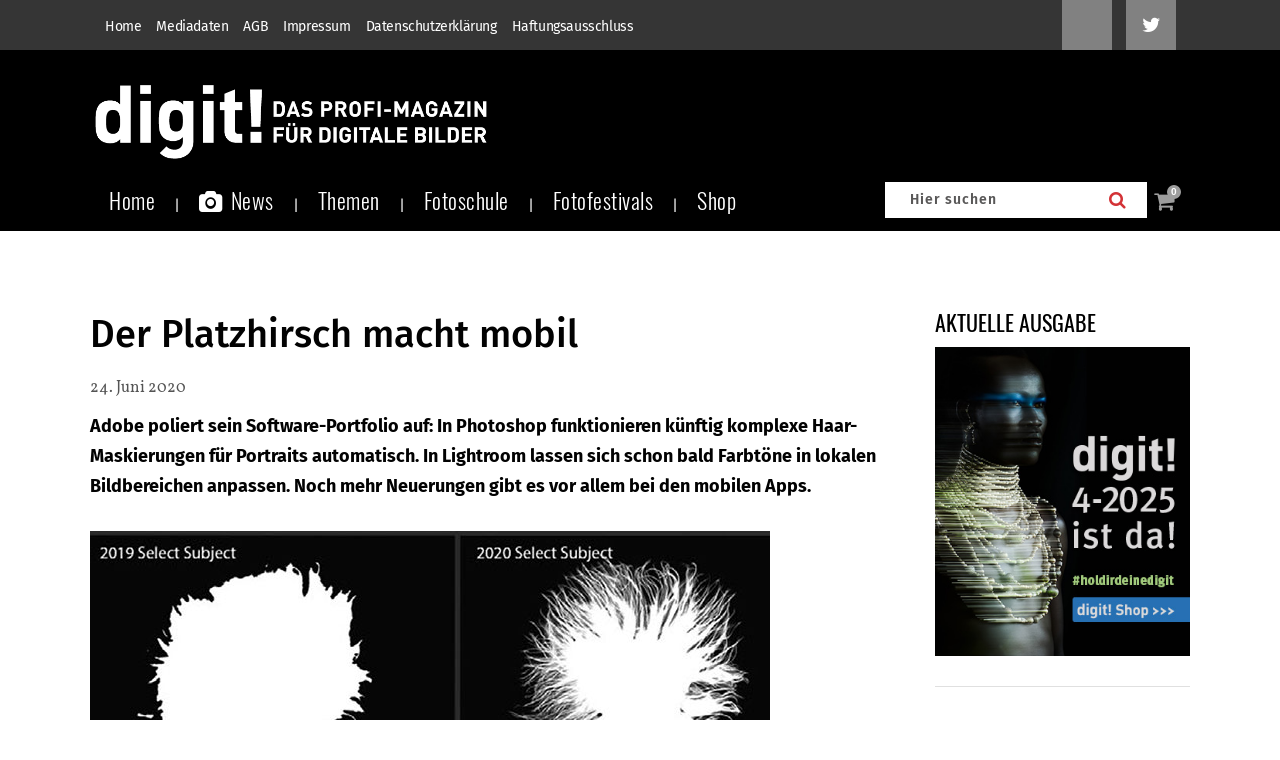

--- FILE ---
content_type: text/html; charset=utf-8
request_url: https://www.google.com/recaptcha/api2/anchor?ar=1&k=6Lcc66IpAAAAANmKKqam5-KuK9ZONODfDh9NqKDs&co=aHR0cHM6Ly93d3cuZGlnaXQuZGU6NDQz&hl=en&v=PoyoqOPhxBO7pBk68S4YbpHZ&size=invisible&anchor-ms=20000&execute-ms=30000&cb=emdaihad6k71
body_size: 48698
content:
<!DOCTYPE HTML><html dir="ltr" lang="en"><head><meta http-equiv="Content-Type" content="text/html; charset=UTF-8">
<meta http-equiv="X-UA-Compatible" content="IE=edge">
<title>reCAPTCHA</title>
<style type="text/css">
/* cyrillic-ext */
@font-face {
  font-family: 'Roboto';
  font-style: normal;
  font-weight: 400;
  font-stretch: 100%;
  src: url(//fonts.gstatic.com/s/roboto/v48/KFO7CnqEu92Fr1ME7kSn66aGLdTylUAMa3GUBHMdazTgWw.woff2) format('woff2');
  unicode-range: U+0460-052F, U+1C80-1C8A, U+20B4, U+2DE0-2DFF, U+A640-A69F, U+FE2E-FE2F;
}
/* cyrillic */
@font-face {
  font-family: 'Roboto';
  font-style: normal;
  font-weight: 400;
  font-stretch: 100%;
  src: url(//fonts.gstatic.com/s/roboto/v48/KFO7CnqEu92Fr1ME7kSn66aGLdTylUAMa3iUBHMdazTgWw.woff2) format('woff2');
  unicode-range: U+0301, U+0400-045F, U+0490-0491, U+04B0-04B1, U+2116;
}
/* greek-ext */
@font-face {
  font-family: 'Roboto';
  font-style: normal;
  font-weight: 400;
  font-stretch: 100%;
  src: url(//fonts.gstatic.com/s/roboto/v48/KFO7CnqEu92Fr1ME7kSn66aGLdTylUAMa3CUBHMdazTgWw.woff2) format('woff2');
  unicode-range: U+1F00-1FFF;
}
/* greek */
@font-face {
  font-family: 'Roboto';
  font-style: normal;
  font-weight: 400;
  font-stretch: 100%;
  src: url(//fonts.gstatic.com/s/roboto/v48/KFO7CnqEu92Fr1ME7kSn66aGLdTylUAMa3-UBHMdazTgWw.woff2) format('woff2');
  unicode-range: U+0370-0377, U+037A-037F, U+0384-038A, U+038C, U+038E-03A1, U+03A3-03FF;
}
/* math */
@font-face {
  font-family: 'Roboto';
  font-style: normal;
  font-weight: 400;
  font-stretch: 100%;
  src: url(//fonts.gstatic.com/s/roboto/v48/KFO7CnqEu92Fr1ME7kSn66aGLdTylUAMawCUBHMdazTgWw.woff2) format('woff2');
  unicode-range: U+0302-0303, U+0305, U+0307-0308, U+0310, U+0312, U+0315, U+031A, U+0326-0327, U+032C, U+032F-0330, U+0332-0333, U+0338, U+033A, U+0346, U+034D, U+0391-03A1, U+03A3-03A9, U+03B1-03C9, U+03D1, U+03D5-03D6, U+03F0-03F1, U+03F4-03F5, U+2016-2017, U+2034-2038, U+203C, U+2040, U+2043, U+2047, U+2050, U+2057, U+205F, U+2070-2071, U+2074-208E, U+2090-209C, U+20D0-20DC, U+20E1, U+20E5-20EF, U+2100-2112, U+2114-2115, U+2117-2121, U+2123-214F, U+2190, U+2192, U+2194-21AE, U+21B0-21E5, U+21F1-21F2, U+21F4-2211, U+2213-2214, U+2216-22FF, U+2308-230B, U+2310, U+2319, U+231C-2321, U+2336-237A, U+237C, U+2395, U+239B-23B7, U+23D0, U+23DC-23E1, U+2474-2475, U+25AF, U+25B3, U+25B7, U+25BD, U+25C1, U+25CA, U+25CC, U+25FB, U+266D-266F, U+27C0-27FF, U+2900-2AFF, U+2B0E-2B11, U+2B30-2B4C, U+2BFE, U+3030, U+FF5B, U+FF5D, U+1D400-1D7FF, U+1EE00-1EEFF;
}
/* symbols */
@font-face {
  font-family: 'Roboto';
  font-style: normal;
  font-weight: 400;
  font-stretch: 100%;
  src: url(//fonts.gstatic.com/s/roboto/v48/KFO7CnqEu92Fr1ME7kSn66aGLdTylUAMaxKUBHMdazTgWw.woff2) format('woff2');
  unicode-range: U+0001-000C, U+000E-001F, U+007F-009F, U+20DD-20E0, U+20E2-20E4, U+2150-218F, U+2190, U+2192, U+2194-2199, U+21AF, U+21E6-21F0, U+21F3, U+2218-2219, U+2299, U+22C4-22C6, U+2300-243F, U+2440-244A, U+2460-24FF, U+25A0-27BF, U+2800-28FF, U+2921-2922, U+2981, U+29BF, U+29EB, U+2B00-2BFF, U+4DC0-4DFF, U+FFF9-FFFB, U+10140-1018E, U+10190-1019C, U+101A0, U+101D0-101FD, U+102E0-102FB, U+10E60-10E7E, U+1D2C0-1D2D3, U+1D2E0-1D37F, U+1F000-1F0FF, U+1F100-1F1AD, U+1F1E6-1F1FF, U+1F30D-1F30F, U+1F315, U+1F31C, U+1F31E, U+1F320-1F32C, U+1F336, U+1F378, U+1F37D, U+1F382, U+1F393-1F39F, U+1F3A7-1F3A8, U+1F3AC-1F3AF, U+1F3C2, U+1F3C4-1F3C6, U+1F3CA-1F3CE, U+1F3D4-1F3E0, U+1F3ED, U+1F3F1-1F3F3, U+1F3F5-1F3F7, U+1F408, U+1F415, U+1F41F, U+1F426, U+1F43F, U+1F441-1F442, U+1F444, U+1F446-1F449, U+1F44C-1F44E, U+1F453, U+1F46A, U+1F47D, U+1F4A3, U+1F4B0, U+1F4B3, U+1F4B9, U+1F4BB, U+1F4BF, U+1F4C8-1F4CB, U+1F4D6, U+1F4DA, U+1F4DF, U+1F4E3-1F4E6, U+1F4EA-1F4ED, U+1F4F7, U+1F4F9-1F4FB, U+1F4FD-1F4FE, U+1F503, U+1F507-1F50B, U+1F50D, U+1F512-1F513, U+1F53E-1F54A, U+1F54F-1F5FA, U+1F610, U+1F650-1F67F, U+1F687, U+1F68D, U+1F691, U+1F694, U+1F698, U+1F6AD, U+1F6B2, U+1F6B9-1F6BA, U+1F6BC, U+1F6C6-1F6CF, U+1F6D3-1F6D7, U+1F6E0-1F6EA, U+1F6F0-1F6F3, U+1F6F7-1F6FC, U+1F700-1F7FF, U+1F800-1F80B, U+1F810-1F847, U+1F850-1F859, U+1F860-1F887, U+1F890-1F8AD, U+1F8B0-1F8BB, U+1F8C0-1F8C1, U+1F900-1F90B, U+1F93B, U+1F946, U+1F984, U+1F996, U+1F9E9, U+1FA00-1FA6F, U+1FA70-1FA7C, U+1FA80-1FA89, U+1FA8F-1FAC6, U+1FACE-1FADC, U+1FADF-1FAE9, U+1FAF0-1FAF8, U+1FB00-1FBFF;
}
/* vietnamese */
@font-face {
  font-family: 'Roboto';
  font-style: normal;
  font-weight: 400;
  font-stretch: 100%;
  src: url(//fonts.gstatic.com/s/roboto/v48/KFO7CnqEu92Fr1ME7kSn66aGLdTylUAMa3OUBHMdazTgWw.woff2) format('woff2');
  unicode-range: U+0102-0103, U+0110-0111, U+0128-0129, U+0168-0169, U+01A0-01A1, U+01AF-01B0, U+0300-0301, U+0303-0304, U+0308-0309, U+0323, U+0329, U+1EA0-1EF9, U+20AB;
}
/* latin-ext */
@font-face {
  font-family: 'Roboto';
  font-style: normal;
  font-weight: 400;
  font-stretch: 100%;
  src: url(//fonts.gstatic.com/s/roboto/v48/KFO7CnqEu92Fr1ME7kSn66aGLdTylUAMa3KUBHMdazTgWw.woff2) format('woff2');
  unicode-range: U+0100-02BA, U+02BD-02C5, U+02C7-02CC, U+02CE-02D7, U+02DD-02FF, U+0304, U+0308, U+0329, U+1D00-1DBF, U+1E00-1E9F, U+1EF2-1EFF, U+2020, U+20A0-20AB, U+20AD-20C0, U+2113, U+2C60-2C7F, U+A720-A7FF;
}
/* latin */
@font-face {
  font-family: 'Roboto';
  font-style: normal;
  font-weight: 400;
  font-stretch: 100%;
  src: url(//fonts.gstatic.com/s/roboto/v48/KFO7CnqEu92Fr1ME7kSn66aGLdTylUAMa3yUBHMdazQ.woff2) format('woff2');
  unicode-range: U+0000-00FF, U+0131, U+0152-0153, U+02BB-02BC, U+02C6, U+02DA, U+02DC, U+0304, U+0308, U+0329, U+2000-206F, U+20AC, U+2122, U+2191, U+2193, U+2212, U+2215, U+FEFF, U+FFFD;
}
/* cyrillic-ext */
@font-face {
  font-family: 'Roboto';
  font-style: normal;
  font-weight: 500;
  font-stretch: 100%;
  src: url(//fonts.gstatic.com/s/roboto/v48/KFO7CnqEu92Fr1ME7kSn66aGLdTylUAMa3GUBHMdazTgWw.woff2) format('woff2');
  unicode-range: U+0460-052F, U+1C80-1C8A, U+20B4, U+2DE0-2DFF, U+A640-A69F, U+FE2E-FE2F;
}
/* cyrillic */
@font-face {
  font-family: 'Roboto';
  font-style: normal;
  font-weight: 500;
  font-stretch: 100%;
  src: url(//fonts.gstatic.com/s/roboto/v48/KFO7CnqEu92Fr1ME7kSn66aGLdTylUAMa3iUBHMdazTgWw.woff2) format('woff2');
  unicode-range: U+0301, U+0400-045F, U+0490-0491, U+04B0-04B1, U+2116;
}
/* greek-ext */
@font-face {
  font-family: 'Roboto';
  font-style: normal;
  font-weight: 500;
  font-stretch: 100%;
  src: url(//fonts.gstatic.com/s/roboto/v48/KFO7CnqEu92Fr1ME7kSn66aGLdTylUAMa3CUBHMdazTgWw.woff2) format('woff2');
  unicode-range: U+1F00-1FFF;
}
/* greek */
@font-face {
  font-family: 'Roboto';
  font-style: normal;
  font-weight: 500;
  font-stretch: 100%;
  src: url(//fonts.gstatic.com/s/roboto/v48/KFO7CnqEu92Fr1ME7kSn66aGLdTylUAMa3-UBHMdazTgWw.woff2) format('woff2');
  unicode-range: U+0370-0377, U+037A-037F, U+0384-038A, U+038C, U+038E-03A1, U+03A3-03FF;
}
/* math */
@font-face {
  font-family: 'Roboto';
  font-style: normal;
  font-weight: 500;
  font-stretch: 100%;
  src: url(//fonts.gstatic.com/s/roboto/v48/KFO7CnqEu92Fr1ME7kSn66aGLdTylUAMawCUBHMdazTgWw.woff2) format('woff2');
  unicode-range: U+0302-0303, U+0305, U+0307-0308, U+0310, U+0312, U+0315, U+031A, U+0326-0327, U+032C, U+032F-0330, U+0332-0333, U+0338, U+033A, U+0346, U+034D, U+0391-03A1, U+03A3-03A9, U+03B1-03C9, U+03D1, U+03D5-03D6, U+03F0-03F1, U+03F4-03F5, U+2016-2017, U+2034-2038, U+203C, U+2040, U+2043, U+2047, U+2050, U+2057, U+205F, U+2070-2071, U+2074-208E, U+2090-209C, U+20D0-20DC, U+20E1, U+20E5-20EF, U+2100-2112, U+2114-2115, U+2117-2121, U+2123-214F, U+2190, U+2192, U+2194-21AE, U+21B0-21E5, U+21F1-21F2, U+21F4-2211, U+2213-2214, U+2216-22FF, U+2308-230B, U+2310, U+2319, U+231C-2321, U+2336-237A, U+237C, U+2395, U+239B-23B7, U+23D0, U+23DC-23E1, U+2474-2475, U+25AF, U+25B3, U+25B7, U+25BD, U+25C1, U+25CA, U+25CC, U+25FB, U+266D-266F, U+27C0-27FF, U+2900-2AFF, U+2B0E-2B11, U+2B30-2B4C, U+2BFE, U+3030, U+FF5B, U+FF5D, U+1D400-1D7FF, U+1EE00-1EEFF;
}
/* symbols */
@font-face {
  font-family: 'Roboto';
  font-style: normal;
  font-weight: 500;
  font-stretch: 100%;
  src: url(//fonts.gstatic.com/s/roboto/v48/KFO7CnqEu92Fr1ME7kSn66aGLdTylUAMaxKUBHMdazTgWw.woff2) format('woff2');
  unicode-range: U+0001-000C, U+000E-001F, U+007F-009F, U+20DD-20E0, U+20E2-20E4, U+2150-218F, U+2190, U+2192, U+2194-2199, U+21AF, U+21E6-21F0, U+21F3, U+2218-2219, U+2299, U+22C4-22C6, U+2300-243F, U+2440-244A, U+2460-24FF, U+25A0-27BF, U+2800-28FF, U+2921-2922, U+2981, U+29BF, U+29EB, U+2B00-2BFF, U+4DC0-4DFF, U+FFF9-FFFB, U+10140-1018E, U+10190-1019C, U+101A0, U+101D0-101FD, U+102E0-102FB, U+10E60-10E7E, U+1D2C0-1D2D3, U+1D2E0-1D37F, U+1F000-1F0FF, U+1F100-1F1AD, U+1F1E6-1F1FF, U+1F30D-1F30F, U+1F315, U+1F31C, U+1F31E, U+1F320-1F32C, U+1F336, U+1F378, U+1F37D, U+1F382, U+1F393-1F39F, U+1F3A7-1F3A8, U+1F3AC-1F3AF, U+1F3C2, U+1F3C4-1F3C6, U+1F3CA-1F3CE, U+1F3D4-1F3E0, U+1F3ED, U+1F3F1-1F3F3, U+1F3F5-1F3F7, U+1F408, U+1F415, U+1F41F, U+1F426, U+1F43F, U+1F441-1F442, U+1F444, U+1F446-1F449, U+1F44C-1F44E, U+1F453, U+1F46A, U+1F47D, U+1F4A3, U+1F4B0, U+1F4B3, U+1F4B9, U+1F4BB, U+1F4BF, U+1F4C8-1F4CB, U+1F4D6, U+1F4DA, U+1F4DF, U+1F4E3-1F4E6, U+1F4EA-1F4ED, U+1F4F7, U+1F4F9-1F4FB, U+1F4FD-1F4FE, U+1F503, U+1F507-1F50B, U+1F50D, U+1F512-1F513, U+1F53E-1F54A, U+1F54F-1F5FA, U+1F610, U+1F650-1F67F, U+1F687, U+1F68D, U+1F691, U+1F694, U+1F698, U+1F6AD, U+1F6B2, U+1F6B9-1F6BA, U+1F6BC, U+1F6C6-1F6CF, U+1F6D3-1F6D7, U+1F6E0-1F6EA, U+1F6F0-1F6F3, U+1F6F7-1F6FC, U+1F700-1F7FF, U+1F800-1F80B, U+1F810-1F847, U+1F850-1F859, U+1F860-1F887, U+1F890-1F8AD, U+1F8B0-1F8BB, U+1F8C0-1F8C1, U+1F900-1F90B, U+1F93B, U+1F946, U+1F984, U+1F996, U+1F9E9, U+1FA00-1FA6F, U+1FA70-1FA7C, U+1FA80-1FA89, U+1FA8F-1FAC6, U+1FACE-1FADC, U+1FADF-1FAE9, U+1FAF0-1FAF8, U+1FB00-1FBFF;
}
/* vietnamese */
@font-face {
  font-family: 'Roboto';
  font-style: normal;
  font-weight: 500;
  font-stretch: 100%;
  src: url(//fonts.gstatic.com/s/roboto/v48/KFO7CnqEu92Fr1ME7kSn66aGLdTylUAMa3OUBHMdazTgWw.woff2) format('woff2');
  unicode-range: U+0102-0103, U+0110-0111, U+0128-0129, U+0168-0169, U+01A0-01A1, U+01AF-01B0, U+0300-0301, U+0303-0304, U+0308-0309, U+0323, U+0329, U+1EA0-1EF9, U+20AB;
}
/* latin-ext */
@font-face {
  font-family: 'Roboto';
  font-style: normal;
  font-weight: 500;
  font-stretch: 100%;
  src: url(//fonts.gstatic.com/s/roboto/v48/KFO7CnqEu92Fr1ME7kSn66aGLdTylUAMa3KUBHMdazTgWw.woff2) format('woff2');
  unicode-range: U+0100-02BA, U+02BD-02C5, U+02C7-02CC, U+02CE-02D7, U+02DD-02FF, U+0304, U+0308, U+0329, U+1D00-1DBF, U+1E00-1E9F, U+1EF2-1EFF, U+2020, U+20A0-20AB, U+20AD-20C0, U+2113, U+2C60-2C7F, U+A720-A7FF;
}
/* latin */
@font-face {
  font-family: 'Roboto';
  font-style: normal;
  font-weight: 500;
  font-stretch: 100%;
  src: url(//fonts.gstatic.com/s/roboto/v48/KFO7CnqEu92Fr1ME7kSn66aGLdTylUAMa3yUBHMdazQ.woff2) format('woff2');
  unicode-range: U+0000-00FF, U+0131, U+0152-0153, U+02BB-02BC, U+02C6, U+02DA, U+02DC, U+0304, U+0308, U+0329, U+2000-206F, U+20AC, U+2122, U+2191, U+2193, U+2212, U+2215, U+FEFF, U+FFFD;
}
/* cyrillic-ext */
@font-face {
  font-family: 'Roboto';
  font-style: normal;
  font-weight: 900;
  font-stretch: 100%;
  src: url(//fonts.gstatic.com/s/roboto/v48/KFO7CnqEu92Fr1ME7kSn66aGLdTylUAMa3GUBHMdazTgWw.woff2) format('woff2');
  unicode-range: U+0460-052F, U+1C80-1C8A, U+20B4, U+2DE0-2DFF, U+A640-A69F, U+FE2E-FE2F;
}
/* cyrillic */
@font-face {
  font-family: 'Roboto';
  font-style: normal;
  font-weight: 900;
  font-stretch: 100%;
  src: url(//fonts.gstatic.com/s/roboto/v48/KFO7CnqEu92Fr1ME7kSn66aGLdTylUAMa3iUBHMdazTgWw.woff2) format('woff2');
  unicode-range: U+0301, U+0400-045F, U+0490-0491, U+04B0-04B1, U+2116;
}
/* greek-ext */
@font-face {
  font-family: 'Roboto';
  font-style: normal;
  font-weight: 900;
  font-stretch: 100%;
  src: url(//fonts.gstatic.com/s/roboto/v48/KFO7CnqEu92Fr1ME7kSn66aGLdTylUAMa3CUBHMdazTgWw.woff2) format('woff2');
  unicode-range: U+1F00-1FFF;
}
/* greek */
@font-face {
  font-family: 'Roboto';
  font-style: normal;
  font-weight: 900;
  font-stretch: 100%;
  src: url(//fonts.gstatic.com/s/roboto/v48/KFO7CnqEu92Fr1ME7kSn66aGLdTylUAMa3-UBHMdazTgWw.woff2) format('woff2');
  unicode-range: U+0370-0377, U+037A-037F, U+0384-038A, U+038C, U+038E-03A1, U+03A3-03FF;
}
/* math */
@font-face {
  font-family: 'Roboto';
  font-style: normal;
  font-weight: 900;
  font-stretch: 100%;
  src: url(//fonts.gstatic.com/s/roboto/v48/KFO7CnqEu92Fr1ME7kSn66aGLdTylUAMawCUBHMdazTgWw.woff2) format('woff2');
  unicode-range: U+0302-0303, U+0305, U+0307-0308, U+0310, U+0312, U+0315, U+031A, U+0326-0327, U+032C, U+032F-0330, U+0332-0333, U+0338, U+033A, U+0346, U+034D, U+0391-03A1, U+03A3-03A9, U+03B1-03C9, U+03D1, U+03D5-03D6, U+03F0-03F1, U+03F4-03F5, U+2016-2017, U+2034-2038, U+203C, U+2040, U+2043, U+2047, U+2050, U+2057, U+205F, U+2070-2071, U+2074-208E, U+2090-209C, U+20D0-20DC, U+20E1, U+20E5-20EF, U+2100-2112, U+2114-2115, U+2117-2121, U+2123-214F, U+2190, U+2192, U+2194-21AE, U+21B0-21E5, U+21F1-21F2, U+21F4-2211, U+2213-2214, U+2216-22FF, U+2308-230B, U+2310, U+2319, U+231C-2321, U+2336-237A, U+237C, U+2395, U+239B-23B7, U+23D0, U+23DC-23E1, U+2474-2475, U+25AF, U+25B3, U+25B7, U+25BD, U+25C1, U+25CA, U+25CC, U+25FB, U+266D-266F, U+27C0-27FF, U+2900-2AFF, U+2B0E-2B11, U+2B30-2B4C, U+2BFE, U+3030, U+FF5B, U+FF5D, U+1D400-1D7FF, U+1EE00-1EEFF;
}
/* symbols */
@font-face {
  font-family: 'Roboto';
  font-style: normal;
  font-weight: 900;
  font-stretch: 100%;
  src: url(//fonts.gstatic.com/s/roboto/v48/KFO7CnqEu92Fr1ME7kSn66aGLdTylUAMaxKUBHMdazTgWw.woff2) format('woff2');
  unicode-range: U+0001-000C, U+000E-001F, U+007F-009F, U+20DD-20E0, U+20E2-20E4, U+2150-218F, U+2190, U+2192, U+2194-2199, U+21AF, U+21E6-21F0, U+21F3, U+2218-2219, U+2299, U+22C4-22C6, U+2300-243F, U+2440-244A, U+2460-24FF, U+25A0-27BF, U+2800-28FF, U+2921-2922, U+2981, U+29BF, U+29EB, U+2B00-2BFF, U+4DC0-4DFF, U+FFF9-FFFB, U+10140-1018E, U+10190-1019C, U+101A0, U+101D0-101FD, U+102E0-102FB, U+10E60-10E7E, U+1D2C0-1D2D3, U+1D2E0-1D37F, U+1F000-1F0FF, U+1F100-1F1AD, U+1F1E6-1F1FF, U+1F30D-1F30F, U+1F315, U+1F31C, U+1F31E, U+1F320-1F32C, U+1F336, U+1F378, U+1F37D, U+1F382, U+1F393-1F39F, U+1F3A7-1F3A8, U+1F3AC-1F3AF, U+1F3C2, U+1F3C4-1F3C6, U+1F3CA-1F3CE, U+1F3D4-1F3E0, U+1F3ED, U+1F3F1-1F3F3, U+1F3F5-1F3F7, U+1F408, U+1F415, U+1F41F, U+1F426, U+1F43F, U+1F441-1F442, U+1F444, U+1F446-1F449, U+1F44C-1F44E, U+1F453, U+1F46A, U+1F47D, U+1F4A3, U+1F4B0, U+1F4B3, U+1F4B9, U+1F4BB, U+1F4BF, U+1F4C8-1F4CB, U+1F4D6, U+1F4DA, U+1F4DF, U+1F4E3-1F4E6, U+1F4EA-1F4ED, U+1F4F7, U+1F4F9-1F4FB, U+1F4FD-1F4FE, U+1F503, U+1F507-1F50B, U+1F50D, U+1F512-1F513, U+1F53E-1F54A, U+1F54F-1F5FA, U+1F610, U+1F650-1F67F, U+1F687, U+1F68D, U+1F691, U+1F694, U+1F698, U+1F6AD, U+1F6B2, U+1F6B9-1F6BA, U+1F6BC, U+1F6C6-1F6CF, U+1F6D3-1F6D7, U+1F6E0-1F6EA, U+1F6F0-1F6F3, U+1F6F7-1F6FC, U+1F700-1F7FF, U+1F800-1F80B, U+1F810-1F847, U+1F850-1F859, U+1F860-1F887, U+1F890-1F8AD, U+1F8B0-1F8BB, U+1F8C0-1F8C1, U+1F900-1F90B, U+1F93B, U+1F946, U+1F984, U+1F996, U+1F9E9, U+1FA00-1FA6F, U+1FA70-1FA7C, U+1FA80-1FA89, U+1FA8F-1FAC6, U+1FACE-1FADC, U+1FADF-1FAE9, U+1FAF0-1FAF8, U+1FB00-1FBFF;
}
/* vietnamese */
@font-face {
  font-family: 'Roboto';
  font-style: normal;
  font-weight: 900;
  font-stretch: 100%;
  src: url(//fonts.gstatic.com/s/roboto/v48/KFO7CnqEu92Fr1ME7kSn66aGLdTylUAMa3OUBHMdazTgWw.woff2) format('woff2');
  unicode-range: U+0102-0103, U+0110-0111, U+0128-0129, U+0168-0169, U+01A0-01A1, U+01AF-01B0, U+0300-0301, U+0303-0304, U+0308-0309, U+0323, U+0329, U+1EA0-1EF9, U+20AB;
}
/* latin-ext */
@font-face {
  font-family: 'Roboto';
  font-style: normal;
  font-weight: 900;
  font-stretch: 100%;
  src: url(//fonts.gstatic.com/s/roboto/v48/KFO7CnqEu92Fr1ME7kSn66aGLdTylUAMa3KUBHMdazTgWw.woff2) format('woff2');
  unicode-range: U+0100-02BA, U+02BD-02C5, U+02C7-02CC, U+02CE-02D7, U+02DD-02FF, U+0304, U+0308, U+0329, U+1D00-1DBF, U+1E00-1E9F, U+1EF2-1EFF, U+2020, U+20A0-20AB, U+20AD-20C0, U+2113, U+2C60-2C7F, U+A720-A7FF;
}
/* latin */
@font-face {
  font-family: 'Roboto';
  font-style: normal;
  font-weight: 900;
  font-stretch: 100%;
  src: url(//fonts.gstatic.com/s/roboto/v48/KFO7CnqEu92Fr1ME7kSn66aGLdTylUAMa3yUBHMdazQ.woff2) format('woff2');
  unicode-range: U+0000-00FF, U+0131, U+0152-0153, U+02BB-02BC, U+02C6, U+02DA, U+02DC, U+0304, U+0308, U+0329, U+2000-206F, U+20AC, U+2122, U+2191, U+2193, U+2212, U+2215, U+FEFF, U+FFFD;
}

</style>
<link rel="stylesheet" type="text/css" href="https://www.gstatic.com/recaptcha/releases/PoyoqOPhxBO7pBk68S4YbpHZ/styles__ltr.css">
<script nonce="h06GsvkOKuJarB13QrwetA" type="text/javascript">window['__recaptcha_api'] = 'https://www.google.com/recaptcha/api2/';</script>
<script type="text/javascript" src="https://www.gstatic.com/recaptcha/releases/PoyoqOPhxBO7pBk68S4YbpHZ/recaptcha__en.js" nonce="h06GsvkOKuJarB13QrwetA">
      
    </script></head>
<body><div id="rc-anchor-alert" class="rc-anchor-alert"></div>
<input type="hidden" id="recaptcha-token" value="[base64]">
<script type="text/javascript" nonce="h06GsvkOKuJarB13QrwetA">
      recaptcha.anchor.Main.init("[\x22ainput\x22,[\x22bgdata\x22,\x22\x22,\[base64]/[base64]/[base64]/bmV3IHJbeF0oY1swXSk6RT09Mj9uZXcgclt4XShjWzBdLGNbMV0pOkU9PTM/bmV3IHJbeF0oY1swXSxjWzFdLGNbMl0pOkU9PTQ/[base64]/[base64]/[base64]/[base64]/[base64]/[base64]/[base64]/[base64]\x22,\[base64]\\u003d\x22,\x22w70nCsKNwqbCjsO8CsKEw4kLEMKiwptJTALDlSzDp8OqbsOpZsOawrLDihA/ZsOsX8O7wpl+w5B3w4FRw5NfBMOZclTCtkFvw40gAnVaGlnChMK6wpgOZcOxw6DDu8Ocw6phRzVjNMO8w6JMw6VFLyYuX07CqMKWBHrDlMOOw4QLMRzDkMK7wqfCsnPDnwvDmcKYSkrDhh0YB3LDssO1wo/CscKxa8O+AV9+woomw7/CgMOTw4fDoSMjUWFqOQNVw41pwqYvw5wtSsKUwoZCwrg2wpDCvMONAsKWPjF/TRvDqsOtw4cuHsKTwqwJasKqwrNGF8OFBsO9ccOpDsKbwp7Dny7DhMK5RGl/[base64]/[base64]/CpcK8S8K6GcK9UMOQwoooGsODwqMaw75Dw74LWVjDpsKNTcOtDRHDjMKDw5LChV8TwrI/IFICwqzDlQ3CqcKGw5kXwrNhGkjCscOrbcOOfigkNcOow5jCnlzDpEzCv8K/Z8Kpw6lFw7bCvigVw6kcwqTDs8ORcTMEwoUUacKMNMOGDhxDw6rDgsOcT3FdwrbCmmRzw7RTEMKTwq4Zwq9iw4wvKMKYw6kbw5oTVg9lMcKMw49+woDCuF8hQ0TDqV59wonDr8OXw5gAwpnDt1NMacOAY8K1cGMOwoohw6/[base64]/DvMKBPU/CskPCu8OkZALCiR3DiMOJwohUwoHDm8OrLU/Di0UbIQzDk8OLwoHDp8OswrlVfsO0RcK4wqVeLB0eXcOlwrAMw5Z1E0IHKB8/[base64]/[base64]/DocKVw6TDosOrCxB/[base64]/Ds8OhAsOEbsOVwpsvDMKVwo8bw4Vmwq1hwpR+YcOfw5/CjnvCvMKvcnU7NsKAwoXDuhYOwq1+a8OQOcKtSW/CrEBhcxDDqys8w7sWXMOtL8Kjw4bDkn/CtTTDv8K/ScOOw7PCoH3DrA/[base64]/[base64]/CqzXDmHpyw4MfB8KewrDDh8KYwroZZMO6w5fCg0XCtXMSfmUYw6cmE0bCtcKjwqVoNjpse0Qfwrdzw7ACKcKXBj11wqwiw4NORyHDrsOZwpVqw6LDrGpYasOrb1FLZMOAw4vDuMOdLcKbJcO6QcKhwqweE2oOw5ZLI0/CqzLClcKEw4olwrAfwqMcAV7DtsKEdgQfwqfDgMOYwqk4wo3DtsOnw5FBNyIEw4Ukw7DCgsKRVsOVwoNfa8K4w6R4K8Oow4FRPBHCnFnDtTzDgcOPcMONw4LDgikiw4gTw5tqwpBaw7hFw5t+wqIkwrPCrAXCsTPCgk/DhGUFwpNdXcOtwrlUNCljPi8awpFCwqkewrTClktCTsKDcsK1W8Oow5rDlXZvL8OtwqnCksOjw5DDkcKdw5/[base64]/w7DCssKvw6vCtlPCr8O+wrbClcOYYTjCoAHDocO0f8OgccOTBcKVfsKQw7XDjsOcw5R2IkbCsj7CkMOCTcKUwpfCsMOLK2YId8OZw44cXQIewoJLCDrDm8Ole8K/wqkNecKHw4o2w5vDtMK7w7rDhcO1wpTCscKGZGjCpywHwpTDnyvCpHjCh8KeVsOlw7ZLCsOyw6RedsO8w6pyXV8MwpJjw7PCjMOzwq/DlMKAHA0JT8OjwojCoH3CicO+dcK+wojDgcOSw5/CgDTDsMOPwoRnHMKKWlIAYsOBCmXCiVckXsKgaMO4wo04OcO2wq3DlxEzJwQcwpJ3wr/Dq8O7wqnClMKpTQZoTMK3w70rw5zDllh5IsKEwpnCtcKjADJfNcOlw4RawrDCn8KTKGXChEzCnMKnw7x0w7fCn8KIX8KWD1/[base64]/[base64]/w4I1TMO9wrLDosKmIlfClQLCscKuKsOCwq8Dw6vDl8Onw7fCoMK3VGrDpcO6G3fDmcKpw4XCgcKZRl/CmMKscMK6wr4uwqrDgcK5TxXCrnB5fMKRwovCoQTCmj5YZVzDi8O9RzvCnGfChcKtKCQhUk3DvAXCscK+YRLDvV/Di8KtTcOfwo9Jw5TDv8OKw5Jcw77Dt1VFwpnCsgnCjxnDuMONw4cDcSvCv8KZw5vCgTbDncKiC8OuwqYXIMKbL2HCusKSw4zDs1vDhGFkwppDAXQ4NRUkwoA/wqjCsGFcJMK4w4snQMK9w7TCgMO+wrvDrl1BwqYzw50Bw7F3FQPDlzYLEMKTwo3DoCfDmRlpBhfDvsKkFMOQwpjDiC3Cgyp8wp0pw7zCjTPDm17Cv8OETcKjwpJ3GRnCoMKoNcOadMKuccKHWcO3IsKkw6/CiWdrw4F5bUg5wqhpwp1YFlo+IsKvAcO0wpbDtMOoNHLCmDBPchDClQnClnbCnsKZbsKxf0DDgSJtbMKHwrnDvcKewrgYbEF/wrcye2DCpVBtwrd3wqhmwoDCkHbDhMOAwqLDm0DDp0xKwpXDkcOkeMOqNUbDkMKtw50Qwo/CiW4VU8KsE8KdwqIHw7wMw6E/RcKbaiJVwo3DksK/[base64]/w4rDp0knw6nCrCjDpgvCsA1hwocVw7LDoMO/wrDDu8OYQcKNw7rDgcK5wrPDoVgkTRfCtMOeQcOIwoZeV3hpwq18A0/DusOew63ChcOwHWfDgxrDsnXDhcK7w7s7UCnDj8OKw617w7DDjEF7KcKgw6sfLB3DsHpbwrHCpsOgPMKMUMKDw6cfScO3w6DDqcOmwqIyUMKNw6jDsVdgZMKlwq/CixTCsMKKTltkT8OaMMKcw7NsCMKnwrowG1Riw6whwqU5w4HClyTDmsKeclkJwpcRw5wPwoNbw4UFNsKMZcKAT8O5wqQ8w5E1wp3DqmEwwqYpw7XCkAfCrCRBflF7woFZGsKWwrLClMO/[base64]/DpcOgHcOFJH82H8OywqXDsMKLwpbCi1LDn8O3G8Kuw57DkMKkPMOfC8OzwrZWKWBDw73CgV/CucOnSEvDlnfCjGAow4LDsQNBZMKvw4PCoyPChS1kw403wqDCkA/Cmx3DkETDisKfE8K3w6lwbMOiF0bDv8KYw6fDk3dMEsOfwoPDuGrCmC5ZG8K8REzDrMKvLijCozrDp8KEMcOvw7cjOQzDqAnCqBNNw4bDtGHDkcOswoIeCj1Pel9dKD5QAsK/[base64]/[base64]/LsKIH8K/[base64]/DoXggCkzDhsKuw5zCmTHDlMK5wp/ClDB9wpJkS8OJBCRmbMOGLMOYw4rCizTClQ4MAm3Dg8KwGVRaUHttw4/DnMOXIcOPw5E2w4YFBVFUUsKGYMKEw6rDvMKhHcKWwqgywoDDlzTDqcOWwo7DrVI/wqYEwrLDjMKBO047F8OYAMKnccOcw45dw402DwXCgnRkdsKFwoEtwrDCsS/DoybDshnClMO5wqLCvMOfYRkWW8Otw6bCs8Ovw7PCv8K3KHrCqwrDmcOhUMOYwoNOwrHCgcOkwqFdw6lbdjIRwqvDiMOTCMORw7JIwpHDtyDCoj3Cg8OLw5nDiMO1YsKWwpwxwq3CtsO8woVxwp7Do3XDgxfDtnU3wqvCmE/CsTZ2dsKqTsO9w71lw6zDgcOiYMKUC0V3f8K8wrnCrcOiwo3DvMKlw4nDmMO0J8K+FmPDlUjClsOWwq7CgMKmw5/DkcKEUMOcw7kkDWE0CwPDm8O9b8KTw69Qw5dZw73DgMKmwrRJw7/[base64]/ClsOJJ8Kcw6bClX/Dsxpgw5fDmWvDmH7CqsO9w6TCjQgQW1HDlsOMw7lQwoxgEMK+FEvChMKvwoHDgj40L1nDmsOGw7BfNHbCs8Ohwrpdw6vCucOyVXIiG8K+w5J3wqrDu8O7JMKBwqrCl8K/[base64]/Dt8KLwqXCvMOyJcO+w5DDq8OiXcKXAkrDvzPDjCrComjDlcK9wqbDlcKLw7/CnT8dLi4oZsKtw6/Dt1ZIwrETVgnDjGbDnMK4wpvDkwXDnVzDqsOUw5HCgsObw4jCkQQ5FcOMEcKqERzCjB/Dmk7Do8OqZTLCmC9Hw79Tw7PChMKfCEsawoYuw67ChELDgkjDtjbDq8O9dSzChkMTIG4Hw6tmw5zCrMKtVApYwoQeWVNgSg8VFSfDvMO5wqjDjXDCtBcRNEx0woXDtjbDuhLCqcKRP3XDisKuWzfCqMKwHBMrUgZyQClAYRTDlwt7wolHwpcnGMOMZcK/wrvCrDRMFcKHXTrClMO5w5HCiMOLw5HDh8O3wovCqDDCt8KPJsK+wpFKw4PCinLDlVHDhl4rw7FwZcO+P0/[base64]/w6kVO8K4w5TDqcOBClnCtMKUEGPCmTgnwrjDriggw4NCwrYcw5Euw6jDkMOFBcKdw7dIKj43RsO8w6RGwok2VSpYAiLCl0vCpEFuw5jDjR5hE1sVw4FdwpLDncOqLcKcw7HCpsKxI8OdOsO9w5Usw4DCnQl4wrhewpJHIMOLw5LCsMOqZh/CjcOQwpgbFsOiwrjDjMK5JsOZwo4hTW/Dr0d6worCqn7DhsKhM8OqP0Nbw5vCm35gwpNRFcKoPGzCtMO7wqYvw5DCnsKeCsKgw7kkKcKMBMOQw7gXw4ZDw6bCtsOnwp4hw7bCosKqwpLDh8KMNcO2w7cBYW9URMKJRn/CrEDDpCvDlcKQKl4jwocgw7Urw5nCkiQFw4HDocKkwqUBIcO4wr3DhDQrw55eZVjCqEwcw4YMPBxaVQXDhTkVKXpbw4F4w6VQw5/CksOdw6zCvEjDmSt5w43CvH9udCPCmsKHMzlBw6xbQgnCp8OmwonDv1bDicKAwrMgw7nDqsOnMsK/w4Y3wonDlcOMXsOxLcKRw5zCvz/DksOJOcKLw5RQwqo+fMOPw5ElwpYyw4bDtQnDs0rDkR1/NMOlV8OZdMOQw5dScm9WesKUNADDqnxOWcO8w6Z8U0E/wpzCvjDDrcOOccKrw5rDuy7CgMOIw7/CtT8Jw6PCoT3DrMKiw7YpfMKYNcOVwrPDqWZNLMKKw6A8LcOqw4ZRw5xxJ0lWwpnCj8OzwrkwU8OXwoXDiStdXcK2w6stC8KEwr9JDsOJwpLCii/[base64]/Dh8OIwpYqOwtDwq1zPcObw4LDgUl9CThsw69IAV7Ct8OJw5hEwoVcw5LDpcK1wqQowpwdwrLDkMKsw4fCqHPDgcKtWQVLOgBcw5dNw6dKQcOjwrnCkGEtZSLDlMKMw6VLwpgvMcK6w49BVUjCsTtIwrt0wpjCvQXDuC1qw4jDvXPDgA/Ct8O/wrcmERlZwq9SNsK/dMKUw6PCllnCohTCnSjDksO0wo7DhsK1eMO0VsOJw49GwqgyIVByY8OiMcOXwoYQemB9ME98XcKlLnxDUg/DusKXwqgIwqspIz3DmcOCcsO5C8Kkw6TDq8KKIytwwrbClApYwot4DMKbYMKLwoLCqF7CkMOpb8KGwpZESAfDi8OIw7s/w6Mxw4jCp8O4YMKfVS1sYsKiw4jCusO8w7VCesORw5XDj8KHX0JhS8KywqU1w6cnZcOHw6UDw7cYdMOmw6cBwqZPA8KYwqEcw7vDkDHDrFTClsKNw6hdwpTCiSLCkHZaVMKcw51Fwq/CisKuw7PCrWHDtcKPw5lnagjCgcOLw5TCrkrDm8OUwozDhg/DlMK5YsOkem0sPGTDkQXCkcKcdsKGZMKdYEFzXCdjw5wvw4jCtsOOH8OaEcORwrlMAikuwroBCh3DmU5RS1rCsmTDkMKLwoPCr8OVw5VVJmrDksKTw6PDg1YKwqseAcKYw5/DvBrCjj1oBcOHw6YNF3YOWsOdAcKaMDDDtyvCqh4gw47CpEB9w5fDuRNow5HDhkl5CSIYUXTCqsKBUQlzTMKiRiY4wphILSQFfHN4TCZ8w5bChcKhwqbDgS/DpghCw6Uzw5LDuQLCp8OrwrxtGi4TesOzw5XDogk2wobCusObanfDtcKkBMKQwq5VwpLDrkpdSxczeB/Ch2RSNMO/wrV/[base64]/w7ZrASYWbnXCn2/CpcKew47DscOKHgrDjcKzwpDDssKEMCVqEVjCqcOpZUDDqCs/[base64]/wpXDucK1wpPDv8Ouw73CscKpw7DCt8OHw7sMwpZ9PcO/b8KUwpBUw6LCsTB6J1RKEsOCCjBYM8KLPwLDtzhpUl5xwpvCk8K+wqTCg8KqaMOzesKEUFZ5w6ZnwpjCvFQHQcKKZV/[base64]/DssKsIR3CnCnDn8KdUsKvB1UwfHJ/PDPCoMKCw5Ikw69XYwd9w4bDnMKnw4jDqMKhw7/CkyQ+AcOhBxrCmiphw4LCk8Oja8OAwrXDjVbDlMKTwohUEcO/wofDv8OlawhPa8KAw5vCpyRbJ2Jiw6rDoMK7w6EvIhzCn8Kww73DpsKYwqfCohUEw6lIw5zDghjDvsOkP0JlEjIow60eJMK3w550eHrDjMKTwoTDi2EkHsKkDsKqw5Mfw4stKsKqEXrDpi88ccOWw59BwpIBYSdmwppMUlLCtG7Cg8Kcw4RFD8K+XH/[base64]/woXCqmJCw6XDsABKw4LChk/CqEIGwrUJfcOxRMKwwqMnGBfDjTYCLcKfIGDCqcK7w7dpwrxow7MmwqPDrMKZw5LCn17ChlxPHsOFdXlPOxLDk2dbwozCriTCjcO+MTcmw6s/CV1ww5rCl8OkAhfCllE3TMKyIcKzB8KLZMOSwqF0wp3CiAcIIEXDtVbDlknCuEtJCsKiw75mLcOJOAIswr7DvMK2JVBVLsOoJsKeworChSHCjgQONXkiwqDCm0zDolHDgnNUGhhAw7LCuWTDh8Ohw7oPw7x8WXFUw7E/M2BUHsORw4x9w6FHw7ZHwqbDisKXwpLDhB/[base64]/Qic1wrM/bXTCvSvCpnVmwp7DvcKtwrBYw5fDgMORSFRle8Kxd8OCwqFAC8OEw7lHT100w7DCjxIXG8ODW8K9ZcO6wp0VbMK1w73CpyZSJzYmY8ORM8K6w74WP2HDpnArAcKnwpPCkELCkRAgwoHCkSjCk8KGw6LDlCtuRXBmScO9wrE/TsOXwpLDssO5wqnDjER/w41zTAd2PsOww4rCuV8Oc8O6wpzChVoiP0HCkHQ2RMO3XsOuU0LDt8OsaMOjwppHwqfCjivDlwcFDVpQdlzCsMOfSxPDqsK7B8KXdWZFBcKSw6JwHcOOw6hEw6bChRfCgsKYTGDCkD7Cq3nDo8KMw6N+cMKRwoDDssOYFsOvw5fDj8KRwqhdwoHDmsOpOy8/w43Dl38QeTzCgsKVK8OPOBwnTcKPU8KSbVssw68KBjDCsUXDsnXCqcKfH8OyLsK6w4ZsTEU0wqxzScKzVgF7Dm3CkcOkwrEvKX0KwpR7wo/CgSTDoMOHwoXDo1xvdhwtCisOw7tlwq9Aw7w3H8ONeMKRbcKXdwEGPwfCvH4HIcOmHjA2wozDtClowo3Cl23Ck1TChMKiwqnCp8KWIcOJEcOsB3HDly/Ci8Orw6DCiMK3Ey3DuMO6d8K7wp7DjDDDjsKkQMKTMVB/Rgo4L8Ktwo/[base64]/Dh8KYb8K/[base64]/w6MaI257wotvwqzDmgjCrMK8wq0PwopPwrILQ8ORwqzCnHRuwrg8JmUYw4fDqU3CtDVtw78dw7/CmRnCjDPDn8OOw55YJsOAw4rCkAwPGMOxw7gBw4JoDMKhScKvwqRKYAcSwoYHwpweLCV8w48qw4N0wqoPw7QSDz8oFCF6w5ACA00+OcO5alrDhkVyPnxGw5VlRsKic3/DhHPCvnlIcVHDrMK1woJCQlDCuVzDk2/DpsOBF8OaScOSwo4iWcKqIcK8w5QZwo7DtA5gwpsLN8OKwr7DvMKBdsOkeMK0OQDClcOITcOgw5RJw61+AXg3ccK8wq3CnkbDuz/DiEDDq8KlwqFQwrNhwpjCqnxvF1V2w6FTXD3CtQk8TADDgznCnWRHLUcKQHfCtsO/OsOjfMO6w6vCnhXDq8K7IsOuw41LZcO7Yk3CnsKLPyFDKMOaSGfDmMOheiTChsOgw5TDmMOzB8KnaMKGeX08GjHDtcKkHgLCnMK9w5rChMKyeRrCvAs/BcKVMWTCnMOow4oIDcKVwqpAIsKFIMKew53DlsKcwqDChsORw4cHbsKnwqIWNitkwrzCjsOcejhQaAFLwoQcwpxOI8KLPsKaw6p9Z8K4wok0wqhRwrDDoVFdw7U7w4sRB1wtwoDCllJCasO3w5N+w6QvwqZ2MsOlwovDgcKnw61vScO7DRDDgw/[base64]/DiAfCkMOIwqbCvWgiAsOiwqprw5wbwpxXw789woR3wqVcG0V9NsKla8K5w4tmSsKmwq3DtsK1w6fDnMKTB8K8CgTDuMOYcy1FI8OWeiDDscKNbMOKEiZlF8KMLX4IwpLDiRIKccKbw5wCw7/ChsKPwoDCvcKaw4TCrhPCpQfCjcKRC3UZSQQswpPDhxHDmBzCog/CpMOswoQGwo94w74PbDFWVCfDq0N0wohRw7YJw57ChhjDhSnCrsK5OEYNwqLDgMOZwrrCiz/ChsOgdMOXw7dbw7kgZzd+XMKdw6/Dh8ORwpfCncKUFMOyQjbCnTp3wrDDqcOkGcKOwrMzwoEcHsOzw4Raa2nCsMK2woFgTsKHPRXCgcO0WQADdXoZYyLClFB+FmTDk8KZTmBlbcKFdsK3w73CuEbDtMOAw5JHw5nCnE3CrMKvDXXCgsOOWsOJOXvDgW7Ch2Nlw6JKw7tfwp/CuzjDjsK6elXCscOBMmbDjQzDkWkKw5HDrgETw5B0w7fDhGAJwpshNMK4I8KOw4DDsCQdw7HCpMOgfcOmwrNYw5IdwoPCigsMEVPClCjCnsKpw6HCg3bCtXByQxklVsKKwo93w4fDh8Kuwq/Dh3vCjiUvw4wzV8K/wpfDgcKMwoTChBwpwrp3NsKPwqXCt8K/cjoRwq41JsOKRMKhw64IeiLDlGJDw63Dk8KkJGooVljDjsKIA8Obw5TDncOmBMOCwpsiE8K3X3LDpgfCr8KrSMK1w7/[base64]/[base64]/Dpmw6VU/DmsK8asKhw7kow7FeM8KWwrPDqAHDiE9Vw64tbMOnd8Kew6bChXBqwql9eSDDuMKiw47ChkXDoMOmw7tPw4MOPWnCplUxW1vCmFzCqsKwOsKMD8K7wpzDusOewqAtb8KfwoADPEHDhMKJZQbCgA4dK0jDh8KDw7nDtsKKwpFEwrLCiMKXw5F+w61+w64/w7XDqTtxw51vwooxwqBAUsK/[base64]/DkXojasOFGMKYwprDum3DicKNX8K3w6PCncKTAlMFwqrCpnnCqRrDkWltfcO8dXUuCsK1w5/ChsKpZ13CvljDlDbCicKhw5VowqYdc8OHw6zDucOQw64Gwp9pHsO7BUZ9wq8QdVzDiMO7UsOmw7vCpmAPPljDiwXDj8Kfw5/CsMKVwqjDtSx/woDDj0PCkMOXw7AQwpbCngJPUsOfHMKow5fCvcOLNivCnFFRwpvCo8OswrcHw53DjXHDv8K9Xy45IwEfVTo/[base64]/[base64]/DhMKeCEckwpB8w4MWLMK/NsKKHxoJPArCvmLDvBPDoi/DgHfDtMKzwqd9wpLCjMKUInjDiDTCrcKeAzbCvxvDqsKvw5U7FcKTNB45w4HCoGfDjw/CuMKjBMO5wqXDmmJFZn3DgSvDnnjCjnE/ejTCq8K2woAMw6rDscK7ezPCuRB2D0fDucK5wp3DrkbDnMOaBArDicOXAXBSwpVtw5XDscKyTkLCsMOaEBoEG8KKJw/DuDnDr8OyN0HClzJwIcKSwrvCmMKWX8Ogw6bCtixjwr1owrdLNQ/DmMOkC8KNwrxKemJgKylKLsKFIAB6UgfDmRRITQ5Ew5fCkTPCj8ODw7DDosO2wo0IGBHDlcK+w58yGQ7Ci8KETCRrwo8HXz1uHMOMw7vDvcKhw55Iw5UNTSHCk0QWOMKgw69WT8K/w6YmwoJaQsK3wrQHPQMgw7taZMKBw4pjwp3CgMKOIhTCusOWQHQhw6Jhw5NBB3DCl8KOLwDDvA4gSwI8QlcewrFsXR/DuRLDr8KfVylvEsKFPcKKwrNPVBPDvlDCq3wqw6IsTF/[base64]/DuGABwoDDpMKZwpA5byHClMOcW8KDwqooScOSw6vCisO8w4DCrsOgNMOuwrLDv8KsYygYTA9rPk4IwqwbUh1oW2wqFcK4NMOAW0TDhsOBCyMhw4TDnDnClMOyGcOPIcOIwrzDs0sJUQl0wooXRcKMw4sSMMOXw7DDuXXCnSU3w7fDkkB/w797JmAcw7HCmMOzNzjDtcKZNcOoY8KsQ8Omw4jCp0HDucK/LcOhLHrDiyPCv8Olw7/DtThmSMKLwrJ1I1VSflXCg0M/b8KZw5R4wp1BTx7CkWzCk0cXwrFBw7vDt8OMwrLDocOPBghOwpEVVsKEYnEVJVrCk3xGMxMIwphubHlxBVdAOHBwKAlIw50sA3TCl8OAacK3wqLDsSnCocOyAcOhJ2omwpHDhsKAHBUXwp4/[base64]/DtcOVwqNrw5kQw45POXM5w6LDoMKoGgzCkcO8VgvDoW/DoMOLP2RDwoYowpRswo1Gw7fDhhkjw5IcI8Obw7I6wqHDtTt+T8O4wrfDvcOaC8OEWixyW1wZUS7CscOGasOIS8ORwqJ1N8KzWMObOsKkOcKww5fCpFbDmkZqVlrDtMKeawnCnMOOwofCgsOCA3DDjMO1fgh4XQDCvy5vwpDCn8KWNMOEasOUw4TDkyDCkzNQw7/Cp8OrEW/DrAQ9WxrDjl03JWFPGi/DgHBRwp8Ww5gYdRFHwqZpK8KSYsKONcOfwpDCm8KwwofCijzCnjxBw51fw643JCXDnnTCn08zOsOaw6A2WEDDj8OYPMK/[base64]/wpZtDy7ClcOMw7bChygEw5dTWMOYw5HDvsKzcBhew4/Ckm7CoCXDkMKtb1o2wr/CrT8Gw7/DtlhJcBHDqMOHwrlIwpPCr8OIw4c/wqwEXcOMw7LChRHDhsOkwoHDvcOxwp0dwpAHGRTCgSdFw5Y9w4xTBFvDhGoRXsOFcBZocHrCgcOWwovCgCXDqcOww6VsR8KaecKZw5UPw5nDisOZX8Kzw6RPw5U+w6UaUEDDjXxmw5RfwowTwp/DlMK7DcOywrrClS8/wrRmWcO0fwjDhhNnwrg4NmU3w6XColgPRcKBWcKIe8KhIMOWbGbDsBvCnsObHsKPeFHCrnTDvsKoFMO8wqZTX8KYS8K+w5jCucOcwoo6TcO1worCugjCncOjwq/Dt8OpOUkzbx3DlUjDgTcNA8KCKQzDrsKcw5ARLCIcwpjCpcKLTTfCuiJOw6XCkgpuX8KaTsOrwpVgwolRSigUwrTCoCzCpMKiB2kRUxsfE3LCqcOpCGbDlSvDm0I/[base64]/DucKVwoTDrC5Ewq/Dj8OhIsOdSsOXC8OHWcOcw6hMwpXCqsOkw4/Dp8Ouw5vDhMOnQ8O3w4svw7haBcKfw4l/wprCjCYGR0kzwq4Fw7h9DQNEHcODwpjDk8Kew7XChyXCmCkSEcOyQcO0X8Oyw7LCpsOcZRTDuHVGOzbDjsOzMsOyODoLbsKuInXDlMKPWsOuw6XCqsO0D8Obw4nDv2/CkQ3Cpn/Du8OKwpbDs8OjJWlMK01gIRfCssKRw7PCicKwwobDpsKISMOzKGpqE3xpwpl8WsKYHwHCt8OCwrQ3w4nDh1g9wpTDtMKTwr3ConjDocOhwr3CssO7wppww5Q/[base64]/CncKiwqtFwq4LwrbDrcKfw7nCuntfw65xw7QyQ8OwAMO8bmk5PcO1wrjCizp3K0/[base64]/wq/DmsKBEMKtw5vDucKDw7l5AsKsw5vDvsOOMsKJwphIYsKVcwTDr8KSw4zChiIhw7rDscKtR0bDtnPDvsKZw51Iw44NGMK0w7p+UsOifxXCpsKhNxXCrDfDsw1UMMOla0nDr2TCqTLCgHLClnvCq0o2VcOJbsK+woTCl8Knw57Dk1nDvU/Cp37CrsK1w54mOTLDtxTCrj7ChMKuGsOTw4V5wostf8KBXE9twod2S1hYwofDnMO0VsOTWlHDgC/Cn8KQwp7Cl3gdwoDDnXzCrFUxPlfDukMhIQDDrsOyUsODw4AFwoRBw50BMCp9K0PCt8K8w5XConxXw7LCpz/[base64]/DskF0TcK/Q07CucKqB8OQfj5oD8OZw5Uyw4w4w6HDtTfDhkdAw7IqbnTCpMO7w4rDj8KOwpwSdC8ow59CwqrDvcO5w6otwoc9wq7Cohszw5Rfwo5Hw60Vwpdgw47CrcKYI0LCpVViwrZCVwMywr7Cn8OTJsKxKCfDmMK+e8KQwp/DnMOQa8KUw7PCmsOIwpREw50ZBsKzw40xwplQAFV2RlxSXMKqTEPDhsK/V8KmS8Kxw7UVw49QUg4HfsOOw4jDtyUcOsKiw4jCtcOewofCnyQWwrXCoBVLwrgOwoFew47DmcKowpUleMOtYHhICynCiSVDw7V2HkRkw4jCmsKXw7jCkH0jw6rDuMOKLXvCpsO4w7vDl8OGwpTCq1LDksKETMOhMcK6wo/CtMKQwqLCiMKLw7XCqMKOwrlnZBMQwqnDpVrCiwJmc8KqXsK4woPDk8Oow488wrrCu8Kmw4VURDVoAwZ3wrhqw7rDm8KeecKkKVDCm8K1wrvDjcOOeMO6RcOwI8KifMKBXwvDoh7Cqg7DkQzCqsOYLSLCklHDjcKow4gKwpbDmytXwrfDosO/RsKGRnUQUHUHwpZ+QcKpwrbDlGd7C8KUwoIDw7Y4D1TCsl1nVz4hOBfChX5vTnrDgTLDt2xYwoXDsWFkw7DCn8K/UWYPwqTDucOpw4BOw7JGw5d4S8ObwrnCqSvDtGDCrGBzw5vDkmHDksK8wp0Vw7trRMK9wpPDiMOGwptPw7EGw4PCgCjCkwNAZBjCk8KbwpvDmsOGPMOWw6/CpWHDpsO7asOGOlM7w6/Cr8OTZnIcSsKGQBU5wqwuwogswrYycMObPVHDssKjw50yasKeb3NQw7QmwpXCiwBBccOYAFPDq8KlEkfDm8OgFBd1wp1Aw6USW8KTw6vCvMOpH8OHaxEuw5rDpsO1wqolJ8KRwosJw6XDiyZRUMO3dSjCisOBfxfDqkvCt0PCrcKZwoDCvcK/[base64]/Cu3zCpmbCligmHcK6KQR/OQ0rwotCfMOZw4gLRcKtQwwkaELDtgjCrMKWNwfCviAaJcK5CWXDrMOfCXjDrsOLYcOaLQoGw43DuMOaXRvCuMOoV2TDkAEdwrdKwrhPw4EGw4QHwpQkaVDCuXbDqsOvNz0cYQ/Dp8KtwpUzbFbCuMOrdiHCkBPChsOMC8KYfsKPBsKDwrRRwrXDpTvChBrDsUUnw5LCkMOnWB5owoBrbMO+F8OUwrghQsOJNUMWc0NHw5Q3HVvDkCLCosOKKVTDtcO+w4PDjsKuKGBUwrrCs8KJwo/ClQHDux0gWW1lJMKgWsO/N8O7IcKrw4U6w7/CocONBsOlWEfDsW1fwpwcesKPwqjCpMK+wp4owp17Hl3CuWTCoiPDom7Dg1tOwpoCMjkyEnRow4gNAsKNwojCtUzCt8OrUF3DqjLDoyfCk0haQho/TREFw6hiIcKVW8OAw4J2WnDCs8OXw5XDkzXCt8ONQyNsEXPDg8KgwpsYw5QLwpXCrEFxSsKCPcK5bVHCkFA3w4zDssOPwpsMwqVlUsOxw7x/w5QMw44TbsKLw5HDrcO6DsKzNDrCrWk+w6jCmRbCscOOw4stL8Ocw7nCoT5qB3zDsmc6OXHDpm9rw4bDjsOdwrZlZg04OMObwqjDo8OCS8Kjw6BJwr93RMOJwrlNYMKIEEAVJ28Vw4nCssKMw7PDq8OHbCwnwqN4DcKTdFPCg23Cq8OPw41RNi8Yw45Lwql/[base64]/DhS0SeG7CgnBPw4dnOmrDuMOYKsO7w67DomvCi8KwwoTCv8KwICo2wr7CmsKPwqp8wqUoBsKJJsOmbMO5w5VCwqnDqz7Dq8OvGxzCrGvCoMO1OBrDksO0RsOww47Cl8OTwrA1wqdrYW/[base64]/PcK1wr1Jw6VML37DrcOhJcKFGlx6w5TDhwtPw7V6XDjCshJ7w5d/wrtmw6kyTTzCpzfCqsOqw7DCm8ONw7vDsFXChsOuwolcw594wpRxdcKgV8ONYMKRVBXCi8OOwo3DiA/CqcKFwoMgw4jCimvDhcKLw7zCqcOewoHDh8OVVcKSIcOpd1kKwoMNw4VyPVDCi3DDnGDCr8Osw6cFYsOVSG4Jwpc/[base64]/CkGfDv2d9TcKjwocbwpvDgHd5wrVPFsKAwqHChcKeJHnDqSwDwr/CjGtWw6pRYFHDkTbCvsKBwoTDgGzDkG3DkwVdKcK3w4/Ct8OAwqvConl7w6bDqMOdL3vCt8O4wrLCtcKAVhE7wrrCuRRKGW0Nw5DDp8OswonCvm4RLjLDrTzDicOZJ8KvGnJRw7HDr8O/KsOLwpMjw5Zvw7PDi2LCgGM7EQ/Dh8OEXcK/w4d0w7vDpXvCmXsQw5DDplDCmsOPO1gyRSlEZxvDvXNFw63DumPDrsK9w5bDqgTCh8OgaMKVw53Ct8O1EMKLMwPDpnc1d8OAanrDhcOQF8KMNcK+w63CksK3wqlTwoPCnFfDhTlJcGZbTkXDjhrDlcOXXcKSw77CiMKhwrPCkMO9wrNOelA/LRwNZncQbcOAw5PCjAHDmnZkwrl8wpXDpMKww7pHw7/CmsKnTCMUw6seacK/fiPDs8OlA8KzUTNKw5PDnA3Dt8O8RmIoP8ObwqjDkB1UwpzDvMO0w7JYw7vCvFdiP8KLZMO/QUTDrsKke3B/woxFTcOJAhjDmEVbw6BhwrY8w5JAZg/DrS/CiWLCthTCgTXCgsO9BSIsKgY8wqXDqUMPw7nCksO7w7EPwrvDiMOKUmIvw5VAwrp5fsKiOFTCoEHDqMKRSksIMVLDgsKkIS/DrVc3wpEPw5w3HlMZb2zCmsKdXnbDrsKia8K2NsOzwrBrZ8KiZ1kAw7/DinHDjDEHw78TQwFLw7F0wrDDolTDpDI7CBZEw4vDvsKBw4kBwoImHcKPwpEHwq7CqsOGw7TDoBbDsMOaw4rCp1FIEhfCrsOQw59OasOTw4hQw7HCowxkw61fY2djHsOpwp55wqjCs8K/[base64]/OWogwoFRw64wTMKrwpoQY8KYw4TDgzLDjl/DrzMtw6tKw43DuAzChMOSecOqwovDiMKqw7M2axLDnBABwrFsw4sEw5lHw6VzIcKMHQHCq8ONw4bCqcKBZWZJwplyRipAw5jDoH/Dg2s2RcO2VFPDvFbDoMKXwpfDvwcMw4DCusK4w7A1UsKwwqHDnQvDv17Dmy4PwqrDtUjDuH8XC8K7EMKtwo7DtA/DhSTDocKgwqBhwqdaBsOkw7Yuw6lnRsK/wqApNMOFCUVvGcKlGsO1eV1Zw4s3wpDCm8OAwoI6wozCgD3DhDpsUk/CgxXDr8Olw5gjwpbDgzDDsj0gwq7CqMKAw6zCry0Two7Cu3PCrsK5esKEw5zDr8K9wqPDv2I2wrpZwqvCtMOQPMKDwrrDtHpvVlVWFcOqw7xPHTAywrcGNcKFw4jDo8OFGSnCjsOJSMKkAMKSP2Bzwr3CucKDZUTCqsKMK0nCocK8b8OLwq8jfzDCl8KnwobDtsO/[base64]/Dq8OebcO9woxLw47Dryd5w79Yw4bDslvDgAPChcKFwqYAI8OnCMKoHwjCosKTVsKww6Zgw7/CqlVOwpgEDk3DjxJmw6wsITBvbGnClcKvwoHDicOdJyx7w5jChmM4bMORIRYew69jwpfCtkzCgR/Dth3CgMKqwo4sw7YMwqTCrMObVsOOWzrCpsKgwrMAw55ow4Rbw75sw40pwp9kw78tNFp8w6QkWHQUWDfDvk8dw6DDusKlw4jCjcKYQMO6M8Orw6NJwrY5e3HCuTcUMlZfwovDvjgrw6/DksO3w4QbQS1xwo3CscKbYnXCgsKSLcOoLBzDgEI6A23DosOba2F+QsKVEDbDr8OvAMOXYQHDkG4IwpPDqcOkBcORwrrDlRfClcK2QxTCiA1EwqQjwpUYw5heUcOWWHkBaWU9w4gnAAzDmcKmEMOywp/DlMKUwqN2EHDDjGjDhARwUhPCsMObMsKVw7QQQMKgbsKWGsKdw4AtfQ1IUwXChsOCwqk0w6DDgsKLw5k0woNFw6h9TcKZwpw2dcK9w64LWl/CqCITcgzCmgbChSoPwqzCnwzDicOJw7HDhwdNfsKyVzAnNMOgBsOUwoXDtcO1w7QCw5jDpcOlTEXDvndlwoXClHtfIsOlwr8cwonDqinChwUGLn0cwqXCm8O6w4Y1w6V/w5HCn8K+EjXCscKlw6V/w44wHsO8MFHCqsKow6TCscORwprCvEcEw5jCnwAQwp8/ZjDCmcK+JX9KdAoYHcKbQsO4OTdmB8OswqfDsnA0w64uI0nDkEhew4vCh0PDtsKVBQl9w4jCuXhrwrrCuB1zYmPDpD/CvkfCrsOZwpfCksKIW2PCl1zDqMKCXj1nw6TCqklwwo1sYMKiOMK0bCp6w5p7TcKVFTUSwrk7wqPDhMKrB8OFIwbCuBHCrl/DtlrDvsO8w6vDpMOEwrFkOsOgITVtQ18ULD7CkUXCpR7Cl1/DtiAEGcOlJ8KewrfCniDDomTDkMKsRQbDgMO1IMOCwrbDqcK/V8K5MsKow4YdCUkrw4/DtXjCsMKjw4jCkjTCsHvDiCx1w5nCu8OowpZNesKAwrTChTbDisOyAQfDq8OxwrkiVA5AI8KoMW9Qw5sRTMO/wpbDs8KkEcOYw5DDpMKEw6vClBYxw5diwqYKwpzChsObQWnCugLCpsKrOgwcwphwwpZ8NcKOARo4wpPCu8OHw7QzGwglSMKTRsKlW8KAZzQGw4FIw71RN8KpdMOXF8ODecO0w7F1w5/[base64]/[base64]/DmMKYdsK+wot3KV0Pw5BDwqzCqsO5wofCgRDDsMOUQRTDjsOKwrXDsFg/w75Qwr9OWMKMw7smwqfCpyIVeTxNwqHCgl/CoF4awpwkw73Di8OAA8KHwrJQw5psUcKyw5BZwpVrwpzDr3zDjMK+wphBSwMrw6M0LAfDtj3ClllpdRpZw71eBjBYwogKL8O6d8KVwpTDunbDqsKnwovDh8OIwrd2aHLCnkhvwoobPcOCwp3CiX5hJWnCh8K/Y8OpCw5rw6rCrlDDs1FPw7xnwqHDgcKEUhFqemB9XcKEfMK6acOCw4XCp8Olw4lHwpcpDkHCosO3eRgUwoXCtcOUYhF2XMKYLy/[base64]/CrQ1lOcK6w5TChsOXZ2XCgcKyWWfDhcKWEBbCnMOPHkzCrmUvNMKoRcOAw4LDlsKBwp3Ch1TDmMKfwppgVcO9wrpFwrjCjXPDqy/DgcKhBAnCpSHCu8OVMVbDpsO/[base64]/DhsKC\x22],null,[\x22conf\x22,null,\x226Lcc66IpAAAAANmKKqam5-KuK9ZONODfDh9NqKDs\x22,0,null,null,null,1,[21,125,63,73,95,87,41,43,42,83,102,105,109,121],[1017145,884],0,null,null,null,null,0,null,0,null,700,1,null,0,\[base64]/76lBhnEnQkZnOKMAhmv8xEZ\x22,0,0,null,null,1,null,0,0,null,null,null,0],\x22https://www.digit.de:443\x22,null,[3,1,1],null,null,null,1,3600,[\x22https://www.google.com/intl/en/policies/privacy/\x22,\x22https://www.google.com/intl/en/policies/terms/\x22],\x22aZNY3RJNARG7oz78dvL0N15Kp27TQSDGe5GUbUK4IKk\\u003d\x22,1,0,null,1,1769028059445,0,0,[64,167,240,149,33],null,[132,255,2,208],\x22RC-Kuop4nGPN9Iq3A\x22,null,null,null,null,null,\x220dAFcWeA5upMMHJV39zbR684R0GLYmoqluhrbT4L4zCoxj0CnKq3egUQO0bsnKvovLJdDlgnmE3A3oUCocGI0b_1Kp9XY0UFcIqw\x22,1769110859429]");
    </script></body></html>